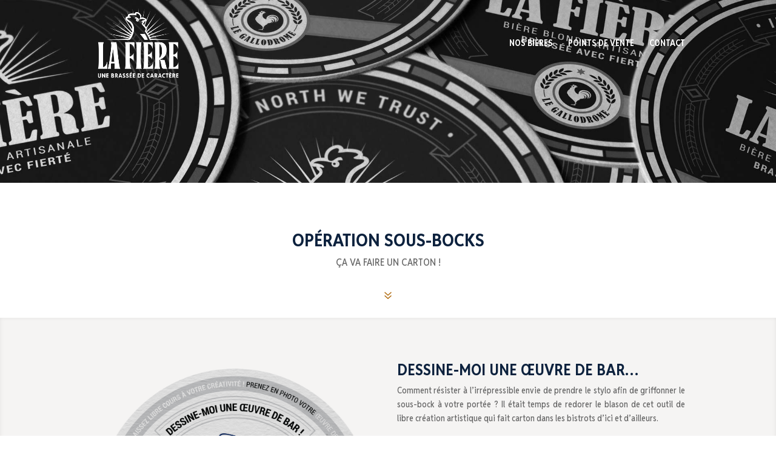

--- FILE ---
content_type: text/html; charset=UTF-8
request_url: https://www.lafiere.fr/biere-artisanale-du-gallodrome-les-oeuvres-de-bar/
body_size: 10317
content:
<!DOCTYPE html>
<html lang="fr-FR">
<head>
<meta charset="UTF-8" />
<meta http-equiv="X-UA-Compatible" content="IE=edge">
<link rel="pingback" href="https://www.lafiere.fr/xmlrpc.php" />
<script type="text/javascript">
document.documentElement.className = 'js';
</script>
<script>var et_site_url='https://www.lafiere.fr';var et_post_id='75';function et_core_page_resource_fallback(a,b){"undefined"===typeof b&&(b=a.sheet.cssRules&&0===a.sheet.cssRules.length);b&&(a.onerror=null,a.onload=null,a.href?a.href=et_site_url+"/?et_core_page_resource="+a.id+et_post_id:a.src&&(a.src=et_site_url+"/?et_core_page_resource="+a.id+et_post_id))}
</script><title>LES ŒUVRES DE BAR | La Fière - Une brassée de caractère</title>
<meta name='robots' content='max-image-preview:large' />
<link rel='dns-prefetch' href='//fonts.googleapis.com' />
<link rel='dns-prefetch' href='//s.w.org' />
<link rel="alternate" type="application/rss+xml" title="La Fière - Une brassée de caractère &raquo; Flux" href="https://www.lafiere.fr/feed/" />
<link rel="alternate" type="application/rss+xml" title="La Fière - Une brassée de caractère &raquo; Flux des commentaires" href="https://www.lafiere.fr/comments/feed/" />
<script type="text/javascript">
window._wpemojiSettings = {"baseUrl":"https:\/\/s.w.org\/images\/core\/emoji\/13.1.0\/72x72\/","ext":".png","svgUrl":"https:\/\/s.w.org\/images\/core\/emoji\/13.1.0\/svg\/","svgExt":".svg","source":{"concatemoji":"https:\/\/www.lafiere.fr\/wp-includes\/js\/wp-emoji-release.min.js?ver=5.8.1"}};
!function(e,a,t){var n,r,o,i=a.createElement("canvas"),p=i.getContext&&i.getContext("2d");function s(e,t){var a=String.fromCharCode;p.clearRect(0,0,i.width,i.height),p.fillText(a.apply(this,e),0,0);e=i.toDataURL();return p.clearRect(0,0,i.width,i.height),p.fillText(a.apply(this,t),0,0),e===i.toDataURL()}function c(e){var t=a.createElement("script");t.src=e,t.defer=t.type="text/javascript",a.getElementsByTagName("head")[0].appendChild(t)}for(o=Array("flag","emoji"),t.supports={everything:!0,everythingExceptFlag:!0},r=0;r<o.length;r++)t.supports[o[r]]=function(e){if(!p||!p.fillText)return!1;switch(p.textBaseline="top",p.font="600 32px Arial",e){case"flag":return s([127987,65039,8205,9895,65039],[127987,65039,8203,9895,65039])?!1:!s([55356,56826,55356,56819],[55356,56826,8203,55356,56819])&&!s([55356,57332,56128,56423,56128,56418,56128,56421,56128,56430,56128,56423,56128,56447],[55356,57332,8203,56128,56423,8203,56128,56418,8203,56128,56421,8203,56128,56430,8203,56128,56423,8203,56128,56447]);case"emoji":return!s([10084,65039,8205,55357,56613],[10084,65039,8203,55357,56613])}return!1}(o[r]),t.supports.everything=t.supports.everything&&t.supports[o[r]],"flag"!==o[r]&&(t.supports.everythingExceptFlag=t.supports.everythingExceptFlag&&t.supports[o[r]]);t.supports.everythingExceptFlag=t.supports.everythingExceptFlag&&!t.supports.flag,t.DOMReady=!1,t.readyCallback=function(){t.DOMReady=!0},t.supports.everything||(n=function(){t.readyCallback()},a.addEventListener?(a.addEventListener("DOMContentLoaded",n,!1),e.addEventListener("load",n,!1)):(e.attachEvent("onload",n),a.attachEvent("onreadystatechange",function(){"complete"===a.readyState&&t.readyCallback()})),(n=t.source||{}).concatemoji?c(n.concatemoji):n.wpemoji&&n.twemoji&&(c(n.twemoji),c(n.wpemoji)))}(window,document,window._wpemojiSettings);
</script>
<meta content="Divi v.4.5.3" name="generator"/><style type="text/css">
img.wp-smiley,
img.emoji {
display: inline !important;
border: none !important;
box-shadow: none !important;
height: 1em !important;
width: 1em !important;
margin: 0 .07em !important;
vertical-align: -0.1em !important;
background: none !important;
padding: 0 !important;
}
</style>
<!-- <link rel='stylesheet' id='wp-block-library-css'  href='https://www.lafiere.fr/wp-includes/css/dist/block-library/style.min.css?ver=5.8.1' type='text/css' media='all' /> -->
<!-- <link rel='stylesheet' id='contact-form-7-css'  href='https://www.lafiere.fr/wp-content/plugins/contact-form-7/includes/css/styles.css?ver=5.4.2' type='text/css' media='all' /> -->
<!-- <link rel='stylesheet' id='divi-style-css'  href='https://www.lafiere.fr/wp-content/themes/Divi/style.css?ver=4.5.3' type='text/css' media='all' /> -->
<link rel="stylesheet" type="text/css" href="//www.lafiere.fr/wp-content/cache/wpfc-minified/794f6p0a/9j6nz.css" media="all"/>
<link rel='stylesheet' id='et-builder-googlefonts-cached-css'  href='https://fonts.googleapis.com/css?family=Reddit+Sans+Condensed%3A200%2C300%2Cregular%2C500%2C600%2C700%2C800%2C900%7CRoboto+Condensed%3A300%2C300italic%2Cregular%2Citalic%2C700%2C700italic&#038;subset=latin%2Clatin-ext%2Cvietnamese%2Ccyrillic%2Ccyrillic-ext%2Cgreek%2Cgreek-ext&#038;display=swap&#038;ver=5.8.1' type='text/css' media='all' />
<!-- <link rel='stylesheet' id='msl-main-css'  href='https://www.lafiere.fr/wp-content/plugins/master-slider/public/assets/css/masterslider.main.css?ver=3.7.9' type='text/css' media='all' /> -->
<!-- <link rel='stylesheet' id='msl-custom-css'  href='https://www.lafiere.fr/wp-content/uploads/master-slider/custom.css?ver=13.9' type='text/css' media='all' /> -->
<!-- <link rel='stylesheet' id='dashicons-css'  href='https://www.lafiere.fr/wp-includes/css/dashicons.min.css?ver=5.8.1' type='text/css' media='all' /> -->
<link rel="stylesheet" type="text/css" href="//www.lafiere.fr/wp-content/cache/wpfc-minified/m92gnuvy/9j6nz.css" media="all"/>
<script type='text/javascript' src='https://www.lafiere.fr/wp-includes/js/jquery/jquery.min.js?ver=3.6.0' id='jquery-core-js'></script>
<script type='text/javascript' src='https://www.lafiere.fr/wp-includes/js/jquery/jquery-migrate.min.js?ver=3.3.2' id='jquery-migrate-js'></script>
<script type='text/javascript' src='https://www.lafiere.fr/wp-content/plugins/itro-popup/scripts/itro-scripts.js?ver=5.8.1' id='itro-scripts-js'></script>
<script type='text/javascript' src='https://www.lafiere.fr/wp-content/themes/Divi/core/admin/js/es6-promise.auto.min.js?ver=5.8.1' id='es6-promise-js'></script>
<script type='text/javascript' id='et-core-api-spam-recaptcha-js-extra'>
/* <![CDATA[ */
var et_core_api_spam_recaptcha = {"site_key":"","page_action":{"action":"biere_artisanale_du_gallodrome_les_oeuvres_de_bar"}};
/* ]]> */
</script>
<script type='text/javascript' src='https://www.lafiere.fr/wp-content/themes/Divi/core/admin/js/recaptcha.js?ver=5.8.1' id='et-core-api-spam-recaptcha-js'></script>
<link rel="https://api.w.org/" href="https://www.lafiere.fr/wp-json/" /><link rel="alternate" type="application/json" href="https://www.lafiere.fr/wp-json/wp/v2/pages/75" /><link rel="EditURI" type="application/rsd+xml" title="RSD" href="https://www.lafiere.fr/xmlrpc.php?rsd" />
<link rel="wlwmanifest" type="application/wlwmanifest+xml" href="https://www.lafiere.fr/wp-includes/wlwmanifest.xml" /> 
<meta name="generator" content="WordPress 5.8.1" />
<link rel="canonical" href="https://www.lafiere.fr/biere-artisanale-du-gallodrome-les-oeuvres-de-bar/" />
<link rel='shortlink' href='https://www.lafiere.fr/?p=75' />
<link rel="alternate" type="application/json+oembed" href="https://www.lafiere.fr/wp-json/oembed/1.0/embed?url=https%3A%2F%2Fwww.lafiere.fr%2Fbiere-artisanale-du-gallodrome-les-oeuvres-de-bar%2F" />
<link rel="alternate" type="text/xml+oembed" href="https://www.lafiere.fr/wp-json/oembed/1.0/embed?url=https%3A%2F%2Fwww.lafiere.fr%2Fbiere-artisanale-du-gallodrome-les-oeuvres-de-bar%2F&#038;format=xml" />
<script>var ms_grabbing_curosr = 'https://www.lafiere.fr/wp-content/plugins/master-slider/public/assets/css/common/grabbing.cur', ms_grab_curosr = 'https://www.lafiere.fr/wp-content/plugins/master-slider/public/assets/css/common/grab.cur';</script>
<meta name="generator" content="MasterSlider 3.7.9 - Responsive Touch Image Slider | avt.li/msf" />
<meta name="viewport" content="width=device-width, initial-scale=1.0, maximum-scale=1.0, user-scalable=0" />			<script type="text/javascript">
var cli_flush_cache = true;
</script>
<style type="text/css" id="custom-background-css">
body.custom-background { background-color: #ffffff; }
</style>
<link rel="icon" href="https://www.lafiere.fr/wp-content/uploads/2025/02/cropped-favicon_lafiere-32x32.jpg" sizes="32x32" />
<link rel="icon" href="https://www.lafiere.fr/wp-content/uploads/2025/02/cropped-favicon_lafiere-192x192.jpg" sizes="192x192" />
<link rel="apple-touch-icon" href="https://www.lafiere.fr/wp-content/uploads/2025/02/cropped-favicon_lafiere-180x180.jpg" />
<meta name="msapplication-TileImage" content="https://www.lafiere.fr/wp-content/uploads/2025/02/cropped-favicon_lafiere-270x270.jpg" />
<!-- <link rel="stylesheet" id="et-core-unified-75-cached-inline-styles" href="https://www.lafiere.fr/wp-content/uploads/et-cache/75/et-core-unified-75-17670027756889.min.css" onerror="et_core_page_resource_fallback(this, true)" onload="et_core_page_resource_fallback(this)" /> -->
<link rel="stylesheet" type="text/css" href="//www.lafiere.fr/wp-content/cache/wpfc-minified/2qan4nsa/67nm0.css" media="all"/><noscript><style id="rocket-lazyload-nojs-css">.rll-youtube-player, [data-lazy-src]{display:none !important;}</style></noscript></head>
<body class="page-template-default page page-id-75 custom-background _masterslider _ms_version_3.7.9 et_button_no_icon et_pb_button_helper_class et_transparent_nav et_fixed_nav et_show_nav et_primary_nav_dropdown_animation_fade et_secondary_nav_dropdown_animation_slide et_header_style_left et_pb_footer_columns4 et_cover_background et_pb_gutter linux et_pb_gutters2 et_pb_pagebuilder_layout et_smooth_scroll et_no_sidebar et_divi_theme et-db et_minified_js et_minified_css">
<div id="page-container">
<header id="main-header" data-height-onload="128">
<div class="container clearfix et_menu_container">
<div class="logo_container">
<span class="logo_helper"></span>
<a href="https://www.lafiere.fr/">
<img src="https://www.lafiere.fr/wp-content/uploads/2025/02/logo_lafiere_header2.png" alt="La Fière - Une brassée de caractère" id="logo" data-height-percentage="100" />
</a>
</div>
<div id="et-top-navigation" data-height="128" data-fixed-height="119">
<nav id="top-menu-nav">
<ul id="top-menu" class="nav"><li id="menu-item-7174" class="menu-item menu-item-type-post_type menu-item-object-page menu-item-7174"><a href="https://www.lafiere.fr/nos-bieres-la-fiere/">Nos bières</a></li>
<li id="menu-item-72" class="menu-item menu-item-type-post_type menu-item-object-page menu-item-72"><a href="https://www.lafiere.fr/biere-artisanale-du-gallodrome-nos-boutiques/">POINTS DE VENTE</a></li>
<li id="menu-item-5407" class="menu-item menu-item-type-post_type menu-item-object-page menu-item-5407"><a href="https://www.lafiere.fr/contact-lafiere/">Contact</a></li>
</ul>						</nav>
<div id="et_mobile_nav_menu">
<div class="mobile_nav closed">
<span class="select_page">Sélectionner une page</span>
<span class="mobile_menu_bar mobile_menu_bar_toggle"></span>
</div>
</div>				</div> <!-- #et-top-navigation -->
</div> <!-- .container -->
<div class="et_search_outer">
<div class="container et_search_form_container">
<form role="search" method="get" class="et-search-form" action="https://www.lafiere.fr/">
<input type="search" class="et-search-field" placeholder="Rechercher &hellip;" value="" name="s" title="Rechercher:" />					</form>
<span class="et_close_search_field"></span>
</div>
</div>
</header> <!-- #main-header -->
<div id="et-main-area">
<div id="main-content">
<article id="post-75" class="post-75 page type-page status-publish hentry category-v1">
<div class="entry-content">
<div id="et-boc" class="et-boc">
<div class="et-l et-l--post">
<div class="et_builder_inner_content et_pb_gutters3">
<div class="et_pb_section et_pb_section_0 et_pb_fullwidth_section et_section_regular" >
<section class="et_pb_module et_pb_fullwidth_header et_pb_fullwidth_header_0 et_hover_enabled et_pb_text_align_center et_pb_bg_layout_light">
<div class="et_pb_fullwidth_header_container center">
<div class="header-content-container center">
<div class="header-content">
<div class="et_pb_header_content_wrapper"> </div>
</div>
</div>
</div>
<div class="et_pb_fullwidth_header_overlay"></div>
<div class="et_pb_fullwidth_header_scroll"></div>
</section>
</div> <!-- .et_pb_section --><div class="et_pb_section et_pb_section_1 et_pb_fullwidth_section et_section_regular" >
<section class="et_pb_module et_pb_fullwidth_header et_pb_fullwidth_header_1 et_hover_enabled et_pb_text_align_center et_pb_bg_layout_light">
<div class="et_pb_fullwidth_header_container center">
<div class="header-content-container center">
<div class="header-content">
<h1 class="et_pb_module_header">OPÉRATION SOUS-BOCKS</h1>
<span class="et_pb_fullwidth_header_subhead">ÇA VA FAIRE UN CARTON !</span>
<div class="et_pb_header_content_wrapper"> </div>
</div>
</div>
</div>
<div class="et_pb_fullwidth_header_overlay"></div>
<div class="et_pb_fullwidth_header_scroll"><a href="#" class="scroll-down-container">
<span class="scroll-down et-pb-icon">&#x37;</span>
</a></div>
</section>
</div> <!-- .et_pb_section --><div class="et_pb_section et_pb_section_2 et_pb_with_background et_pb_inner_shadow et_section_regular" >
<div class="et_pb_row et_pb_row_0">
<div class="et_pb_column et_pb_column_1_2 et_pb_column_0  et_pb_css_mix_blend_mode_passthrough">
<div class="et_pb_module et_pb_image et_pb_image_0 et_animated et-waypoint">
<a href="https://www.lafiere.fr/wp-content/uploads/2016/04/oeuvredebar-lafiere.pdf" target="_blank"><span class="et_pb_image_wrap "><img src="https://www.lafiere.fr/wp-content/uploads/2016/02/SousBock-Dessinemoi.png" alt="" title="" srcset="https://www.lafiere.fr/wp-content/uploads/2016/02/SousBock-Dessinemoi.png 600w, https://www.lafiere.fr/wp-content/uploads/2016/02/SousBock-Dessinemoi-150x150.png 150w, https://www.lafiere.fr/wp-content/uploads/2016/02/SousBock-Dessinemoi-300x300.png 300w" sizes="(max-width: 600px) 100vw, 600px" /></span></a>
</div>
</div> <!-- .et_pb_column --><div class="et_pb_column et_pb_column_1_2 et_pb_column_1  et_pb_css_mix_blend_mode_passthrough et-last-child">
<div class="et_pb_module et_pb_text et_pb_text_0  et_pb_text_align_justified et_pb_bg_layout_light">
<div class="et_pb_text_inner"><div class="page" title="Page 13">
<div class="section">
<div class="layoutArea">
<div class="column">
<h2>DESSINE-MOI UNE ŒUVRE DE BAR&#8230;</h2>
<p>Comment résister à l’irrépressible envie de prendre le stylo afin de griffonner le sous-bock à votre portée ? Il était temps de redorer le blason de cet outil de libre création artistique qui fait carton dans les bistrots d’ici et d’ailleurs.</p>
<p>&#8211; Le sous-bock officiel La Fière t&rsquo;offre un terrain de libre expression. Il suffit de te munir de ta plus belle arme de création massive et de laisser parler ton sens de la créativité.</p>
<p>&#8211; Pas de sous-bock à portée de main ? <a href="https://www.lafiere.fr/wp-content/uploads/2019/10/oeuvredebar-lafiere.jpg">Télécharge le gabarit</a>, imprime-le et crée tranquillement dans ton canapé !</p>
<h2></h2>
<h2>ET PARTAGE-LÀ SUR LES RÉSEAUX SOCIAUX !</h2>
<p>Laisse libre cours à votre créativité, il suffit de prendre en photo ton œuvre de bar et de la partager sur les réseaux avec le hashtag #LAFIERE ! Ou, plus simplement, envoie-là à <a href="mailto:contact@legallodrome.com,coqnroll@gmail.com,coqpit@legallodrome.com">contact@legallodrome.com</a> !<br />
Et peut-être, auras-tu la fierté d&rsquo;entrer dans le classement des plus beaux sous-bocks La Fière !</p>
</div>
</div>
</div>
</div></div>
</div> <!-- .et_pb_text --><div class="et_pb_button_module_wrapper et_pb_button_0_wrapper et_pb_button_alignment_left et_pb_module ">
<a class="et_pb_button et_pb_button_0 et_hover_enabled et_pb_bg_layout_light" href="https://www.lafiere.fr/wp-content/uploads/2019/10/oeuvredebar-lafiere.jpg" target="_blank">TÉLÉCHARGER LE GABARIT DE SOUS-BOCK LA FIÈRE !</a>
</div>
</div> <!-- .et_pb_column -->
</div> <!-- .et_pb_row -->
</div> <!-- .et_pb_section --><div class="et_pb_section et_pb_section_3 et_pb_fullwidth_section et_section_regular" >
<section class="et_pb_module et_pb_fullwidth_header et_pb_fullwidth_header_2 et_hover_enabled et_pb_text_align_center et_pb_bg_layout_light">
<div class="et_pb_fullwidth_header_container center">
<div class="header-content-container center">
<div class="header-content">
<h1 class="et_pb_module_header">VOIR LES ŒUVRES DE BAR</h1>
<span class="et_pb_fullwidth_header_subhead">ILS ONT LAISSÉ LIBRE COURS À LEUR CRÉATIVITÉ !</span>
<div class="et_pb_header_content_wrapper"></div>
</div>
</div>
</div>
<div class="et_pb_fullwidth_header_overlay"></div>
<div class="et_pb_fullwidth_header_scroll"><a href="#" class="scroll-down-container">
<span class="scroll-down et-pb-icon">&#x37;</span>
</a></div>
</section>
</div> <!-- .et_pb_section --><div class="et_pb_section et_pb_section_4 et_pb_with_background et_pb_inner_shadow et_section_regular" >
<div class="et_pb_row et_pb_row_1">
<div class="et_pb_column et_pb_column_4_4 et_pb_column_2  et_pb_css_mix_blend_mode_passthrough et-last-child">
<div class="et_pb_module et_pb_gallery et_pb_gallery_0  et_pb_bg_layout_light et_pb_gallery_grid">
<div class="et_pb_gallery_items et_post_gallery clearfix" data-per_page="48"><div class="et_pb_gallery_item et_pb_grid_item et_pb_bg_layout_light et_pb_gallery_item_0_0">
<div class='et_pb_gallery_image landscape'>
<a href="https://www.lafiere.fr/wp-content/uploads/2016/02/tibal.jpg" title="Par Tibal - Saxophoniste">
<img src="https://www.lafiere.fr/wp-content/uploads/2016/02/tibal-400x284.jpg" srcset="https://www.lafiere.fr/wp-content/uploads/2016/02/tibal.jpg 479w, https://www.lafiere.fr/wp-content/uploads/2016/02/tibal-400x284.jpg 480w" sizes="(max-width:479px) 479px, 100vw" />
<span class="et_overlay"></span>
</a>
</div><h3 class="et_pb_gallery_title">Par Tibal &#8211; Saxophoniste</h3></div><div class="et_pb_gallery_item et_pb_grid_item et_pb_bg_layout_light et_pb_gallery_item_0_1">
<div class='et_pb_gallery_image landscape'>
<a href="https://www.lafiere.fr/wp-content/uploads/2016/02/IMG_7759-e1461693837898.jpeg" title="Par Ganou - Schtroumpfette">
<img src="https://www.lafiere.fr/wp-content/uploads/2016/02/IMG_7759-e1461693837898-400x284.jpeg" srcset="https://www.lafiere.fr/wp-content/uploads/2016/02/IMG_7759-e1461693837898.jpeg 479w, https://www.lafiere.fr/wp-content/uploads/2016/02/IMG_7759-e1461693837898-400x284.jpeg 480w" sizes="(max-width:479px) 479px, 100vw" />
<span class="et_overlay"></span>
</a>
</div><h3 class="et_pb_gallery_title">Par Ganou &#8211; Schtroumpfette</h3></div><div class="et_pb_gallery_item et_pb_grid_item et_pb_bg_layout_light et_pb_gallery_item_0_2">
<div class='et_pb_gallery_image landscape'>
<a href="https://www.lafiere.fr/wp-content/uploads/2016/02/IMG_20170518_145833.jpg" title="Par Enileda_Adeline - L&#039;œufière">
<img src="https://www.lafiere.fr/wp-content/uploads/2016/02/IMG_20170518_145833-400x284.jpg" srcset="https://www.lafiere.fr/wp-content/uploads/2016/02/IMG_20170518_145833.jpg 479w, https://www.lafiere.fr/wp-content/uploads/2016/02/IMG_20170518_145833-400x284.jpg 480w" sizes="(max-width:479px) 479px, 100vw" />
<span class="et_overlay"></span>
</a>
</div><h3 class="et_pb_gallery_title">Par Enileda_Adeline &#8211; L&rsquo;œufière</h3></div><div class="et_pb_gallery_item et_pb_grid_item et_pb_bg_layout_light et_pb_gallery_item_0_3">
<div class='et_pb_gallery_image landscape'>
<a href="https://www.lafiere.fr/wp-content/uploads/2016/02/chtive-mc-queen.jpg" title="par chtive-mc-queen">
<img src="https://www.lafiere.fr/wp-content/uploads/2016/02/chtive-mc-queen-400x284.jpg" srcset="https://www.lafiere.fr/wp-content/uploads/2016/02/chtive-mc-queen.jpg 479w, https://www.lafiere.fr/wp-content/uploads/2016/02/chtive-mc-queen-400x284.jpg 480w" sizes="(max-width:479px) 479px, 100vw" />
<span class="et_overlay"></span>
</a>
</div><h3 class="et_pb_gallery_title">par chtive-mc-queen</h3></div><div class="et_pb_gallery_item et_pb_grid_item et_pb_bg_layout_light et_pb_gallery_item_0_4">
<div class='et_pb_gallery_image landscape'>
<a href="https://www.lafiere.fr/wp-content/uploads/2016/02/IMG_20170518_145644.jpg" title="Par Jigé Art Color - Graphiste">
<img src="https://www.lafiere.fr/wp-content/uploads/2016/02/IMG_20170518_145644-400x284.jpg" srcset="https://www.lafiere.fr/wp-content/uploads/2016/02/IMG_20170518_145644.jpg 479w, https://www.lafiere.fr/wp-content/uploads/2016/02/IMG_20170518_145644-400x284.jpg 480w" sizes="(max-width:479px) 479px, 100vw" />
<span class="et_overlay"></span>
</a>
</div><h3 class="et_pb_gallery_title">Par Jigé Art Color &#8211; Graphiste</h3></div><div class="et_pb_gallery_item et_pb_grid_item et_pb_bg_layout_light et_pb_gallery_item_0_5">
<div class='et_pb_gallery_image landscape'>
<a href="https://www.lafiere.fr/wp-content/uploads/2016/02/IMG_20170518_145631.jpg" title="Par JCScult - Opticien">
<img src="https://www.lafiere.fr/wp-content/uploads/2016/02/IMG_20170518_145631-400x284.jpg" srcset="https://www.lafiere.fr/wp-content/uploads/2016/02/IMG_20170518_145631.jpg 479w, https://www.lafiere.fr/wp-content/uploads/2016/02/IMG_20170518_145631-400x284.jpg 480w" sizes="(max-width:479px) 479px, 100vw" />
<span class="et_overlay"></span>
</a>
</div><h3 class="et_pb_gallery_title">Par JCScult &#8211; Opticien</h3></div><div class="et_pb_gallery_item et_pb_grid_item et_pb_bg_layout_light et_pb_gallery_item_0_6">
<div class='et_pb_gallery_image landscape'>
<a href="https://www.lafiere.fr/wp-content/uploads/2016/02/IMG_20170518_150003.jpg" title="Par Paula - Fière par procuration">
<img src="https://www.lafiere.fr/wp-content/uploads/2016/02/IMG_20170518_150003-400x284.jpg" srcset="https://www.lafiere.fr/wp-content/uploads/2016/02/IMG_20170518_150003.jpg 479w, https://www.lafiere.fr/wp-content/uploads/2016/02/IMG_20170518_150003-400x284.jpg 480w" sizes="(max-width:479px) 479px, 100vw" />
<span class="et_overlay"></span>
</a>
</div><h3 class="et_pb_gallery_title">Par Paula &#8211; Fière par procuration</h3></div><div class="et_pb_gallery_item et_pb_grid_item et_pb_bg_layout_light et_pb_gallery_item_0_7">
<div class='et_pb_gallery_image landscape'>
<a href="https://www.lafiere.fr/wp-content/uploads/2016/02/IMG_20170518_145820.jpg" title="Par Hemingway - L&#039;explorateur">
<img src="https://www.lafiere.fr/wp-content/uploads/2016/02/IMG_20170518_145820-400x284.jpg" srcset="https://www.lafiere.fr/wp-content/uploads/2016/02/IMG_20170518_145820.jpg 479w, https://www.lafiere.fr/wp-content/uploads/2016/02/IMG_20170518_145820-400x284.jpg 480w" sizes="(max-width:479px) 479px, 100vw" />
<span class="et_overlay"></span>
</a>
</div><h3 class="et_pb_gallery_title">Par Hemingway &#8211; L&rsquo;explorateur</h3></div><div class="et_pb_gallery_item et_pb_grid_item et_pb_bg_layout_light et_pb_gallery_item_0_8">
<div class='et_pb_gallery_image landscape'>
<a href="https://www.lafiere.fr/wp-content/uploads/2016/02/IMG_5154-e1461831555850.jpg" title="Par Franck - Barman">
<img src="https://www.lafiere.fr/wp-content/uploads/2016/02/IMG_5154-e1461831555850-400x284.jpg" srcset="https://www.lafiere.fr/wp-content/uploads/2016/02/IMG_5154-e1461831555850.jpg 479w, https://www.lafiere.fr/wp-content/uploads/2016/02/IMG_5154-e1461831555850-400x284.jpg 480w" sizes="(max-width:479px) 479px, 100vw" />
<span class="et_overlay"></span>
</a>
</div><h3 class="et_pb_gallery_title">Par Franck &#8211; Barman</h3></div><div class="et_pb_gallery_item et_pb_grid_item et_pb_bg_layout_light et_pb_gallery_item_0_9">
<div class='et_pb_gallery_image landscape'>
<a href="https://www.lafiere.fr/wp-content/uploads/2016/02/20160427_183834.jpg" title="Par Louis - GrandLille TV">
<img src="https://www.lafiere.fr/wp-content/uploads/2016/02/20160427_183834-400x284.jpg" srcset="https://www.lafiere.fr/wp-content/uploads/2016/02/20160427_183834.jpg 479w, https://www.lafiere.fr/wp-content/uploads/2016/02/20160427_183834-400x284.jpg 480w" sizes="(max-width:479px) 479px, 100vw" />
<span class="et_overlay"></span>
</a>
</div><h3 class="et_pb_gallery_title">Par Louis &#8211; GrandLille TV</h3></div><div class="et_pb_gallery_item et_pb_grid_item et_pb_bg_layout_light et_pb_gallery_item_0_10">
<div class='et_pb_gallery_image landscape'>
<a href="https://www.lafiere.fr/wp-content/uploads/2016/02/jenaibu.jpg" title="Par enileda_adeline - Déraisonnable">
<img src="https://www.lafiere.fr/wp-content/uploads/2016/02/jenaibu-400x284.jpg" srcset="https://www.lafiere.fr/wp-content/uploads/2016/02/jenaibu.jpg 479w, https://www.lafiere.fr/wp-content/uploads/2016/02/jenaibu-400x284.jpg 480w" sizes="(max-width:479px) 479px, 100vw" />
<span class="et_overlay"></span>
</a>
</div><h3 class="et_pb_gallery_title">Par enileda_adeline &#8211; Déraisonnable</h3></div><div class="et_pb_gallery_item et_pb_grid_item et_pb_bg_layout_light et_pb_gallery_item_0_11">
<div class='et_pb_gallery_image landscape'>
<a href="https://www.lafiere.fr/wp-content/uploads/2016/02/IMG_20170707_135327.jpg" title="Par Mich - Canartifière">
<img src="https://www.lafiere.fr/wp-content/uploads/2016/02/IMG_20170707_135327-400x284.jpg" srcset="https://www.lafiere.fr/wp-content/uploads/2016/02/IMG_20170707_135327.jpg 479w, https://www.lafiere.fr/wp-content/uploads/2016/02/IMG_20170707_135327-400x284.jpg 480w" sizes="(max-width:479px) 479px, 100vw" />
<span class="et_overlay"></span>
</a>
</div><h3 class="et_pb_gallery_title">Par Mich &#8211; Canartifière</h3></div><div class="et_pb_gallery_item et_pb_grid_item et_pb_bg_layout_light et_pb_gallery_item_0_12">
<div class='et_pb_gallery_image landscape'>
<a href="https://www.lafiere.fr/wp-content/uploads/2016/02/IMG_5158-e1461831608999.jpg" title="Par marine - Scénariste">
<img src="https://www.lafiere.fr/wp-content/uploads/2016/02/IMG_5158-e1461831608999-400x284.jpg" srcset="https://www.lafiere.fr/wp-content/uploads/2016/02/IMG_5158-e1461831608999.jpg 479w, https://www.lafiere.fr/wp-content/uploads/2016/02/IMG_5158-e1461831608999-400x284.jpg 480w" sizes="(max-width:479px) 479px, 100vw" />
<span class="et_overlay"></span>
</a>
</div><h3 class="et_pb_gallery_title">Par marine &#8211; Scénariste</h3></div><div class="et_pb_gallery_item et_pb_grid_item et_pb_bg_layout_light et_pb_gallery_item_0_13">
<div class='et_pb_gallery_image landscape'>
<a href="https://www.lafiere.fr/wp-content/uploads/2016/02/IMG_5151-e1461831501431.jpg" title="Par Michou - Styliste">
<img src="https://www.lafiere.fr/wp-content/uploads/2016/02/IMG_5151-e1461831501431-400x284.jpg" srcset="https://www.lafiere.fr/wp-content/uploads/2016/02/IMG_5151-e1461831501431.jpg 479w, https://www.lafiere.fr/wp-content/uploads/2016/02/IMG_5151-e1461831501431-400x284.jpg 480w" sizes="(max-width:479px) 479px, 100vw" />
<span class="et_overlay"></span>
</a>
</div><h3 class="et_pb_gallery_title">Par Michou &#8211; Styliste</h3></div><div class="et_pb_gallery_item et_pb_grid_item et_pb_bg_layout_light et_pb_gallery_item_0_14">
<div class='et_pb_gallery_image landscape'>
<a href="https://www.lafiere.fr/wp-content/uploads/2016/02/IMG_5156-e1461831582291.jpg" title="Par Wilfried - Cuisinier">
<img src="https://www.lafiere.fr/wp-content/uploads/2016/02/IMG_5156-e1461831582291-400x284.jpg" srcset="https://www.lafiere.fr/wp-content/uploads/2016/02/IMG_5156-e1461831582291.jpg 479w, https://www.lafiere.fr/wp-content/uploads/2016/02/IMG_5156-e1461831582291-400x284.jpg 480w" sizes="(max-width:479px) 479px, 100vw" />
<span class="et_overlay"></span>
</a>
</div><h3 class="et_pb_gallery_title">Par Wilfried &#8211; Cuisinier</h3></div><div class="et_pb_gallery_item et_pb_grid_item et_pb_bg_layout_light et_pb_gallery_item_0_15">
<div class='et_pb_gallery_image landscape'>
<a href="https://www.lafiere.fr/wp-content/uploads/2016/02/IMG_5159-e1461831627529.jpg" title="Par Ganou - Mousaillon">
<img src="https://www.lafiere.fr/wp-content/uploads/2016/02/IMG_5159-e1461831627529-400x284.jpg" srcset="https://www.lafiere.fr/wp-content/uploads/2016/02/IMG_5159-e1461831627529.jpg 479w, https://www.lafiere.fr/wp-content/uploads/2016/02/IMG_5159-e1461831627529-400x284.jpg 480w" sizes="(max-width:479px) 479px, 100vw" />
<span class="et_overlay"></span>
</a>
</div><h3 class="et_pb_gallery_title">Par Ganou &#8211; Mousaillon</h3></div><div class="et_pb_gallery_item et_pb_grid_item et_pb_bg_layout_light et_pb_gallery_item_0_16">
<div class='et_pb_gallery_image landscape'>
<a href="https://www.lafiere.fr/wp-content/uploads/2016/02/21390581_10213701498549110_1146330144_o-e1504623982490.jpg" title="Par Thomas - Par monts et par vaux">
<img src="https://www.lafiere.fr/wp-content/uploads/2016/02/21390581_10213701498549110_1146330144_o-e1504623982490-400x284.jpg" srcset="https://www.lafiere.fr/wp-content/uploads/2016/02/21390581_10213701498549110_1146330144_o-e1504623982490.jpg 479w, https://www.lafiere.fr/wp-content/uploads/2016/02/21390581_10213701498549110_1146330144_o-e1504623982490-400x284.jpg 480w" sizes="(max-width:479px) 479px, 100vw" />
<span class="et_overlay"></span>
</a>
</div><h3 class="et_pb_gallery_title">Par Thomas &#8211; Par monts et par vaux</h3></div><div class="et_pb_gallery_item et_pb_grid_item et_pb_bg_layout_light et_pb_gallery_item_0_17">
<div class='et_pb_gallery_image landscape'>
<a href="https://www.lafiere.fr/wp-content/uploads/2016/02/IMG_20160604_195527.jpg" title="Par CBS - Disquaire">
<img src="https://www.lafiere.fr/wp-content/uploads/2016/02/IMG_20160604_195527-400x284.jpg" srcset="https://www.lafiere.fr/wp-content/uploads/2016/02/IMG_20160604_195527.jpg 479w, https://www.lafiere.fr/wp-content/uploads/2016/02/IMG_20160604_195527-400x284.jpg 480w" sizes="(max-width:479px) 479px, 100vw" />
<span class="et_overlay"></span>
</a>
</div><h3 class="et_pb_gallery_title">Par CBS &#8211; Disquaire</h3></div><div class="et_pb_gallery_item et_pb_grid_item et_pb_bg_layout_light et_pb_gallery_item_0_18">
<div class='et_pb_gallery_image landscape'>
<a href="https://www.lafiere.fr/wp-content/uploads/2016/02/21389452_10213701497909094_1488174375_o.jpg" title="Par Louis - La Bière Universelle">
<img src="https://www.lafiere.fr/wp-content/uploads/2016/02/21389452_10213701497909094_1488174375_o-400x284.jpg" srcset="https://www.lafiere.fr/wp-content/uploads/2016/02/21389452_10213701497909094_1488174375_o.jpg 479w, https://www.lafiere.fr/wp-content/uploads/2016/02/21389452_10213701497909094_1488174375_o-400x284.jpg 480w" sizes="(max-width:479px) 479px, 100vw" />
<span class="et_overlay"></span>
</a>
</div><h3 class="et_pb_gallery_title">Par Louis &#8211; La Bière Universelle</h3></div><div class="et_pb_gallery_item et_pb_grid_item et_pb_bg_layout_light et_pb_gallery_item_0_19">
<div class='et_pb_gallery_image landscape'>
<a href="https://www.lafiere.fr/wp-content/uploads/2016/02/IMG_20170707_135529.jpg" title="Par Bertrand - Craft Beer">
<img src="https://www.lafiere.fr/wp-content/uploads/2016/02/IMG_20170707_135529-400x284.jpg" srcset="https://www.lafiere.fr/wp-content/uploads/2016/02/IMG_20170707_135529.jpg 479w, https://www.lafiere.fr/wp-content/uploads/2016/02/IMG_20170707_135529-400x284.jpg 480w" sizes="(max-width:479px) 479px, 100vw" />
<span class="et_overlay"></span>
</a>
</div><h3 class="et_pb_gallery_title">Par Bertrand &#8211; Craft Beer</h3></div><div class="et_pb_gallery_item et_pb_grid_item et_pb_bg_layout_light et_pb_gallery_item_0_20">
<div class='et_pb_gallery_image landscape'>
<a href="https://www.lafiere.fr/wp-content/uploads/2016/02/IMG_20170518_145950.jpg" title="Par SweetLille - Blogueuse">
<img src="https://www.lafiere.fr/wp-content/uploads/2016/02/IMG_20170518_145950-400x284.jpg" srcset="https://www.lafiere.fr/wp-content/uploads/2016/02/IMG_20170518_145950.jpg 479w, https://www.lafiere.fr/wp-content/uploads/2016/02/IMG_20170518_145950-400x284.jpg 480w" sizes="(max-width:479px) 479px, 100vw" />
<span class="et_overlay"></span>
</a>
</div><h3 class="et_pb_gallery_title">Par SweetLille &#8211; Blogueuse</h3></div><div class="et_pb_gallery_item et_pb_grid_item et_pb_bg_layout_light et_pb_gallery_item_0_21">
<div class='et_pb_gallery_image landscape'>
<a href="https://www.lafiere.fr/wp-content/uploads/2016/02/IMG_5153-e1461831534281.jpg" title="Par Bouli - Bassiste">
<img src="https://www.lafiere.fr/wp-content/uploads/2016/02/IMG_5153-e1461831534281-400x284.jpg" srcset="https://www.lafiere.fr/wp-content/uploads/2016/02/IMG_5153-e1461831534281.jpg 479w, https://www.lafiere.fr/wp-content/uploads/2016/02/IMG_5153-e1461831534281-400x284.jpg 480w" sizes="(max-width:479px) 479px, 100vw" />
<span class="et_overlay"></span>
</a>
</div><h3 class="et_pb_gallery_title">Par Bouli &#8211; Bassiste</h3></div><div class="et_pb_gallery_item et_pb_grid_item et_pb_bg_layout_light et_pb_gallery_item_0_22">
<div class='et_pb_gallery_image landscape'>
<a href="https://www.lafiere.fr/wp-content/uploads/2016/02/21392726_10213701498869118_1512124379_o-e1504624028772.jpg" title="Par Antoine - Ver et épée">
<img src="https://www.lafiere.fr/wp-content/uploads/2016/02/21392726_10213701498869118_1512124379_o-e1504624028772-400x284.jpg" srcset="https://www.lafiere.fr/wp-content/uploads/2016/02/21392726_10213701498869118_1512124379_o-e1504624028772.jpg 479w, https://www.lafiere.fr/wp-content/uploads/2016/02/21392726_10213701498869118_1512124379_o-e1504624028772-400x284.jpg 480w" sizes="(max-width:479px) 479px, 100vw" />
<span class="et_overlay"></span>
</a>
</div><h3 class="et_pb_gallery_title">Par Antoine &#8211; Ver et épée</h3></div><div class="et_pb_gallery_item et_pb_grid_item et_pb_bg_layout_light et_pb_gallery_item_0_23">
<div class='et_pb_gallery_image landscape'>
<a href="https://www.lafiere.fr/wp-content/uploads/2016/02/IMG_5138-e1461831413849.jpg" title="La Fière">
<img src="https://www.lafiere.fr/wp-content/uploads/2016/02/IMG_5138-e1461831413849-400x284.jpg" srcset="https://www.lafiere.fr/wp-content/uploads/2016/02/IMG_5138-e1461831413849.jpg 479w, https://www.lafiere.fr/wp-content/uploads/2016/02/IMG_5138-e1461831413849-400x284.jpg 480w" sizes="(max-width:479px) 479px, 100vw" />
<span class="et_overlay"></span>
</a>
</div><h3 class="et_pb_gallery_title">La Fière</h3></div><div class="et_pb_gallery_item et_pb_grid_item et_pb_bg_layout_light et_pb_gallery_item_0_24">
<div class='et_pb_gallery_image landscape'>
<a href="https://www.lafiere.fr/wp-content/uploads/2016/02/IMG_20170707_135421.jpg" title="Par Laure - Enfants de l&#039;Anarchie">
<img src="https://www.lafiere.fr/wp-content/uploads/2016/02/IMG_20170707_135421-400x284.jpg" srcset="https://www.lafiere.fr/wp-content/uploads/2016/02/IMG_20170707_135421.jpg 479w, https://www.lafiere.fr/wp-content/uploads/2016/02/IMG_20170707_135421-400x284.jpg 480w" sizes="(max-width:479px) 479px, 100vw" />
<span class="et_overlay"></span>
</a>
</div><h3 class="et_pb_gallery_title">Par Laure &#8211; Enfants de l&rsquo;Anarchie</h3></div><div class="et_pb_gallery_item et_pb_grid_item et_pb_bg_layout_light et_pb_gallery_item_0_25">
<div class='et_pb_gallery_image landscape'>
<a href="https://www.lafiere.fr/wp-content/uploads/2016/02/IMG_20170518_145607.jpg" title="Par Tomtom - Graphiste">
<img src="https://www.lafiere.fr/wp-content/uploads/2016/02/IMG_20170518_145607-400x284.jpg" srcset="https://www.lafiere.fr/wp-content/uploads/2016/02/IMG_20170518_145607.jpg 479w, https://www.lafiere.fr/wp-content/uploads/2016/02/IMG_20170518_145607-400x284.jpg 480w" sizes="(max-width:479px) 479px, 100vw" />
<span class="et_overlay"></span>
</a>
</div><h3 class="et_pb_gallery_title">Par Tomtom &#8211; Graphiste</h3></div><div class="et_pb_gallery_item et_pb_grid_item et_pb_bg_layout_light et_pb_gallery_item_0_26">
<div class='et_pb_gallery_image landscape'>
<a href="https://www.lafiere.fr/wp-content/uploads/2016/02/Sans-titre-1-1.jpg" title="par Eve &amp; Gabriel - Coqleux">
<img src="https://www.lafiere.fr/wp-content/uploads/2016/02/Sans-titre-1-1-400x284.jpg" srcset="https://www.lafiere.fr/wp-content/uploads/2016/02/Sans-titre-1-1.jpg 479w, https://www.lafiere.fr/wp-content/uploads/2016/02/Sans-titre-1-1-400x284.jpg 480w" sizes="(max-width:479px) 479px, 100vw" />
<span class="et_overlay"></span>
</a>
</div><h3 class="et_pb_gallery_title">par Eve &#038; Gabriel &#8211; Coqleux</h3></div><div class="et_pb_gallery_item et_pb_grid_item et_pb_bg_layout_light et_pb_gallery_item_0_27">
<div class='et_pb_gallery_image landscape'>
<a href="https://www.lafiere.fr/wp-content/uploads/2016/02/solene2.jpg" title="Par Solène - Future illustratrice">
<img src="https://www.lafiere.fr/wp-content/uploads/2016/02/solene2-400x284.jpg" srcset="https://www.lafiere.fr/wp-content/uploads/2016/02/solene2.jpg 479w, https://www.lafiere.fr/wp-content/uploads/2016/02/solene2-400x284.jpg 480w" sizes="(max-width:479px) 479px, 100vw" />
<span class="et_overlay"></span>
</a>
</div><h3 class="et_pb_gallery_title">Par Solène &#8211; Future illustratrice</h3></div><div class="et_pb_gallery_item et_pb_grid_item et_pb_bg_layout_light et_pb_gallery_item_0_28">
<div class='et_pb_gallery_image landscape'>
<a href="https://www.lafiere.fr/wp-content/uploads/2016/02/IMG_20170707_135407.jpg" title="Par l&#039;ananas - Corne d&#039;abondance">
<img src="https://www.lafiere.fr/wp-content/uploads/2016/02/IMG_20170707_135407-400x284.jpg" srcset="https://www.lafiere.fr/wp-content/uploads/2016/02/IMG_20170707_135407.jpg 479w, https://www.lafiere.fr/wp-content/uploads/2016/02/IMG_20170707_135407-400x284.jpg 480w" sizes="(max-width:479px) 479px, 100vw" />
<span class="et_overlay"></span>
</a>
</div><h3 class="et_pb_gallery_title">Par l&rsquo;ananas &#8211; Corne d&rsquo;abondance</h3></div><div class="et_pb_gallery_item et_pb_grid_item et_pb_bg_layout_light et_pb_gallery_item_0_29">
<div class='et_pb_gallery_image landscape'>
<a href="https://www.lafiere.fr/wp-content/uploads/2016/02/IMG_20170518_145706.jpg" title="Par Damien &amp; Marie - Les poètes">
<img src="https://www.lafiere.fr/wp-content/uploads/2016/02/IMG_20170518_145706-400x284.jpg" srcset="https://www.lafiere.fr/wp-content/uploads/2016/02/IMG_20170518_145706.jpg 479w, https://www.lafiere.fr/wp-content/uploads/2016/02/IMG_20170518_145706-400x284.jpg 480w" sizes="(max-width:479px) 479px, 100vw" />
<span class="et_overlay"></span>
</a>
</div><h3 class="et_pb_gallery_title">Par Damien &#038; Marie &#8211; Les poètes</h3></div><div class="et_pb_gallery_item et_pb_grid_item et_pb_bg_layout_light et_pb_gallery_item_0_30">
<div class='et_pb_gallery_image landscape'>
<a href="https://www.lafiere.fr/wp-content/uploads/2016/02/IMG_5155-e1461831565440.jpg" title="La Fière">
<img src="https://www.lafiere.fr/wp-content/uploads/2016/02/IMG_5155-e1461831565440-400x284.jpg" srcset="https://www.lafiere.fr/wp-content/uploads/2016/02/IMG_5155-e1461831565440.jpg 479w, https://www.lafiere.fr/wp-content/uploads/2016/02/IMG_5155-e1461831565440-400x284.jpg 480w" sizes="(max-width:479px) 479px, 100vw" />
<span class="et_overlay"></span>
</a>
</div><h3 class="et_pb_gallery_title">La Fière</h3></div><div class="et_pb_gallery_item et_pb_grid_item et_pb_bg_layout_light et_pb_gallery_item_0_31">
<div class='et_pb_gallery_image landscape'>
<a href="https://www.lafiere.fr/wp-content/uploads/2016/02/IMG_20170518_145720.jpg" title="Par Bertrand - L&#039;effet Fière">
<img src="https://www.lafiere.fr/wp-content/uploads/2016/02/IMG_20170518_145720-400x284.jpg" srcset="https://www.lafiere.fr/wp-content/uploads/2016/02/IMG_20170518_145720.jpg 479w, https://www.lafiere.fr/wp-content/uploads/2016/02/IMG_20170518_145720-400x284.jpg 480w" sizes="(max-width:479px) 479px, 100vw" />
<span class="et_overlay"></span>
</a>
</div><h3 class="et_pb_gallery_title">Par Bertrand &#8211; L&rsquo;effet Fière</h3></div><div class="et_pb_gallery_item et_pb_grid_item et_pb_bg_layout_light et_pb_gallery_item_0_32">
<div class='et_pb_gallery_image landscape'>
<a href="https://www.lafiere.fr/wp-content/uploads/2016/02/cat1.jpg" title="Par Cat - Bulliste">
<img src="https://www.lafiere.fr/wp-content/uploads/2016/02/cat1-400x284.jpg" srcset="https://www.lafiere.fr/wp-content/uploads/2016/02/cat1.jpg 479w, https://www.lafiere.fr/wp-content/uploads/2016/02/cat1-400x284.jpg 480w" sizes="(max-width:479px) 479px, 100vw" />
<span class="et_overlay"></span>
</a>
</div><h3 class="et_pb_gallery_title">Par Cat &#8211; Bulliste</h3></div><div class="et_pb_gallery_item et_pb_grid_item et_pb_bg_layout_light et_pb_gallery_item_0_33">
<div class='et_pb_gallery_image landscape'>
<a href="https://www.lafiere.fr/wp-content/uploads/2016/02/IMG_5157-e1461831595907.jpg" title="Par Claude - Sportif">
<img src="https://www.lafiere.fr/wp-content/uploads/2016/02/IMG_5157-e1461831595907-400x284.jpg" srcset="https://www.lafiere.fr/wp-content/uploads/2016/02/IMG_5157-e1461831595907.jpg 479w, https://www.lafiere.fr/wp-content/uploads/2016/02/IMG_5157-e1461831595907-400x284.jpg 480w" sizes="(max-width:479px) 479px, 100vw" />
<span class="et_overlay"></span>
</a>
</div><h3 class="et_pb_gallery_title">Par Claude &#8211; Sportif</h3></div><div class="et_pb_gallery_item et_pb_grid_item et_pb_bg_layout_light et_pb_gallery_item_0_34">
<div class='et_pb_gallery_image landscape'>
<a href="https://www.lafiere.fr/wp-content/uploads/2016/02/IMG_20170707_140300.jpg" title="Par le poète inconnu - Explosif">
<img src="https://www.lafiere.fr/wp-content/uploads/2016/02/IMG_20170707_140300-400x284.jpg" srcset="https://www.lafiere.fr/wp-content/uploads/2016/02/IMG_20170707_140300.jpg 479w, https://www.lafiere.fr/wp-content/uploads/2016/02/IMG_20170707_140300-400x284.jpg 480w" sizes="(max-width:479px) 479px, 100vw" />
<span class="et_overlay"></span>
</a>
</div><h3 class="et_pb_gallery_title">Par le poète inconnu &#8211; Explosif</h3></div><div class="et_pb_gallery_item et_pb_grid_item et_pb_bg_layout_light et_pb_gallery_item_0_35">
<div class='et_pb_gallery_image landscape'>
<a href="https://www.lafiere.fr/wp-content/uploads/2016/02/21392655_10213701503549235_1139201277_o-e1504623991676.jpg" title="Par Bertrand - Chope ta Fière">
<img src="https://www.lafiere.fr/wp-content/uploads/2016/02/21392655_10213701503549235_1139201277_o-e1504623991676-400x284.jpg" srcset="https://www.lafiere.fr/wp-content/uploads/2016/02/21392655_10213701503549235_1139201277_o-e1504623991676.jpg 479w, https://www.lafiere.fr/wp-content/uploads/2016/02/21392655_10213701503549235_1139201277_o-e1504623991676-400x284.jpg 480w" sizes="(max-width:479px) 479px, 100vw" />
<span class="et_overlay"></span>
</a>
</div><h3 class="et_pb_gallery_title">Par Bertrand &#8211; Chope ta Fière</h3></div><div class="et_pb_gallery_item et_pb_grid_item et_pb_bg_layout_light et_pb_gallery_item_0_36">
<div class='et_pb_gallery_image landscape'>
<a href="https://www.lafiere.fr/wp-content/uploads/2016/02/IMG_5152-e1461831514934.jpg" title="Par Antoine - Brasseur">
<img src="https://www.lafiere.fr/wp-content/uploads/2016/02/IMG_5152-e1461831514934-400x284.jpg" srcset="https://www.lafiere.fr/wp-content/uploads/2016/02/IMG_5152-e1461831514934.jpg 479w, https://www.lafiere.fr/wp-content/uploads/2016/02/IMG_5152-e1461831514934-400x284.jpg 480w" sizes="(max-width:479px) 479px, 100vw" />
<span class="et_overlay"></span>
</a>
</div><h3 class="et_pb_gallery_title">Par Antoine &#8211; Brasseur</h3></div><div class="et_pb_gallery_item et_pb_grid_item et_pb_bg_layout_light et_pb_gallery_item_0_37">
<div class='et_pb_gallery_image landscape'>
<a href="https://www.lafiere.fr/wp-content/uploads/2016/02/IMG_9905.jpeg" title="Par Ganou - Schtroumpfette">
<img src="https://www.lafiere.fr/wp-content/uploads/2016/02/IMG_9905-400x284.jpeg" srcset="https://www.lafiere.fr/wp-content/uploads/2016/02/IMG_9905.jpeg 479w, https://www.lafiere.fr/wp-content/uploads/2016/02/IMG_9905-400x284.jpeg 480w" sizes="(max-width:479px) 479px, 100vw" />
<span class="et_overlay"></span>
</a>
</div><h3 class="et_pb_gallery_title">Par Ganou &#8211; Schtroumpfette</h3></div><div class="et_pb_gallery_item et_pb_grid_item et_pb_bg_layout_light et_pb_gallery_item_0_38">
<div class='et_pb_gallery_image landscape'>
<a href="https://www.lafiere.fr/wp-content/uploads/2016/02/IMG_5140-e1461831471254.jpg" title="Par Cat">
<img src="https://www.lafiere.fr/wp-content/uploads/2016/02/IMG_5140-e1461831471254-400x284.jpg" srcset="https://www.lafiere.fr/wp-content/uploads/2016/02/IMG_5140-e1461831471254.jpg 479w, https://www.lafiere.fr/wp-content/uploads/2016/02/IMG_5140-e1461831471254-400x284.jpg 480w" sizes="(max-width:479px) 479px, 100vw" />
<span class="et_overlay"></span>
</a>
</div><h3 class="et_pb_gallery_title">Par Cat</h3></div><div class="et_pb_gallery_item et_pb_grid_item et_pb_bg_layout_light et_pb_gallery_item_0_39">
<div class='et_pb_gallery_image landscape'>
<a href="https://www.lafiere.fr/wp-content/uploads/2016/02/IMG_5161-e1461831662894.jpg" title="Par lillelanuit.com">
<img src="https://www.lafiere.fr/wp-content/uploads/2016/02/IMG_5161-e1461831662894-400x284.jpg" srcset="https://www.lafiere.fr/wp-content/uploads/2016/02/IMG_5161-e1461831662894.jpg 479w, https://www.lafiere.fr/wp-content/uploads/2016/02/IMG_5161-e1461831662894-400x284.jpg 480w" sizes="(max-width:479px) 479px, 100vw" />
<span class="et_overlay"></span>
</a>
</div><h3 class="et_pb_gallery_title">Par lillelanuit.com</h3></div><div class="et_pb_gallery_item et_pb_grid_item et_pb_bg_layout_light et_pb_gallery_item_0_40">
<div class='et_pb_gallery_image landscape'>
<a href="https://www.lafiere.fr/wp-content/uploads/2016/02/IMG_20170707_135349.jpg" title="Par les archéo - Pointe Levallois">
<img src="https://www.lafiere.fr/wp-content/uploads/2016/02/IMG_20170707_135349-400x284.jpg" srcset="https://www.lafiere.fr/wp-content/uploads/2016/02/IMG_20170707_135349.jpg 479w, https://www.lafiere.fr/wp-content/uploads/2016/02/IMG_20170707_135349-400x284.jpg 480w" sizes="(max-width:479px) 479px, 100vw" />
<span class="et_overlay"></span>
</a>
</div><h3 class="et_pb_gallery_title">Par les archéo &#8211; Pointe Levallois</h3></div><div class="et_pb_gallery_item et_pb_grid_item et_pb_bg_layout_light et_pb_gallery_item_0_41">
<div class='et_pb_gallery_image landscape'>
<a href="https://www.lafiere.fr/wp-content/uploads/2016/02/IMG_5097-e1461243086523.jpg" title="Par La Brasserie du Pays Flamand">
<img src="https://www.lafiere.fr/wp-content/uploads/2016/02/IMG_5097-e1461243086523-400x284.jpg" srcset="https://www.lafiere.fr/wp-content/uploads/2016/02/IMG_5097-e1461243086523.jpg 479w, https://www.lafiere.fr/wp-content/uploads/2016/02/IMG_5097-e1461243086523-400x284.jpg 480w" sizes="(max-width:479px) 479px, 100vw" />
<span class="et_overlay"></span>
</a>
</div><h3 class="et_pb_gallery_title">Par La Brasserie du Pays Flamand</h3></div><div class="et_pb_gallery_item et_pb_grid_item et_pb_bg_layout_light et_pb_gallery_item_0_42">
<div class='et_pb_gallery_image landscape'>
<a href="https://www.lafiere.fr/wp-content/uploads/2016/02/IMG_5160-e1461831644820.jpg" title="Par Yann - Capitaine">
<img src="https://www.lafiere.fr/wp-content/uploads/2016/02/IMG_5160-e1461831644820-400x284.jpg" srcset="https://www.lafiere.fr/wp-content/uploads/2016/02/IMG_5160-e1461831644820.jpg 479w, https://www.lafiere.fr/wp-content/uploads/2016/02/IMG_5160-e1461831644820-400x284.jpg 480w" sizes="(max-width:479px) 479px, 100vw" />
<span class="et_overlay"></span>
</a>
</div><h3 class="et_pb_gallery_title">Par Yann &#8211; Capitaine</h3></div><div class="et_pb_gallery_item et_pb_grid_item et_pb_bg_layout_light et_pb_gallery_item_0_43">
<div class='et_pb_gallery_image landscape'>
<a href="https://www.lafiere.fr/wp-content/uploads/2016/02/ilona.jpg" title="Par Flonflons - Accordéonistes">
<img src="https://www.lafiere.fr/wp-content/uploads/2016/02/ilona-400x284.jpg" srcset="https://www.lafiere.fr/wp-content/uploads/2016/02/ilona.jpg 479w, https://www.lafiere.fr/wp-content/uploads/2016/02/ilona-400x284.jpg 480w" sizes="(max-width:479px) 479px, 100vw" />
<span class="et_overlay"></span>
</a>
</div><h3 class="et_pb_gallery_title">Par Flonflons &#8211; Accordéonistes</h3></div><div class="et_pb_gallery_item et_pb_grid_item et_pb_bg_layout_light et_pb_gallery_item_0_44">
<div class='et_pb_gallery_image landscape'>
<a href="https://www.lafiere.fr/wp-content/uploads/2016/02/IMG_20170707_135359.jpg" title="Par Nonoflex - Tortue Geignarde">
<img src="https://www.lafiere.fr/wp-content/uploads/2016/02/IMG_20170707_135359-400x284.jpg" srcset="https://www.lafiere.fr/wp-content/uploads/2016/02/IMG_20170707_135359.jpg 479w, https://www.lafiere.fr/wp-content/uploads/2016/02/IMG_20170707_135359-400x284.jpg 480w" sizes="(max-width:479px) 479px, 100vw" />
<span class="et_overlay"></span>
</a>
</div><h3 class="et_pb_gallery_title">Par Nonoflex &#8211; Tortue Geignarde</h3></div><div class="et_pb_gallery_item et_pb_grid_item et_pb_bg_layout_light et_pb_gallery_item_0_45">
<div class='et_pb_gallery_image landscape'>
<a href="https://www.lafiere.fr/wp-content/uploads/2016/02/IMG_20160604_195445.jpg" title="Par CBS - Disquaire">
<img src="https://www.lafiere.fr/wp-content/uploads/2016/02/IMG_20160604_195445-400x284.jpg" srcset="https://www.lafiere.fr/wp-content/uploads/2016/02/IMG_20160604_195445.jpg 479w, https://www.lafiere.fr/wp-content/uploads/2016/02/IMG_20160604_195445-400x284.jpg 480w" sizes="(max-width:479px) 479px, 100vw" />
<span class="et_overlay"></span>
</a>
</div><h3 class="et_pb_gallery_title">Par CBS &#8211; Disquaire</h3></div><div class="et_pb_gallery_item et_pb_grid_item et_pb_bg_layout_light et_pb_gallery_item_0_46">
<div class='et_pb_gallery_image landscape'>
<a href="https://www.lafiere.fr/wp-content/uploads/2016/02/IMG_20170707_135521.jpg" title="Par Mash - Fière comme un ange">
<img src="https://www.lafiere.fr/wp-content/uploads/2016/02/IMG_20170707_135521-400x284.jpg" srcset="https://www.lafiere.fr/wp-content/uploads/2016/02/IMG_20170707_135521.jpg 479w, https://www.lafiere.fr/wp-content/uploads/2016/02/IMG_20170707_135521-400x284.jpg 480w" sizes="(max-width:479px) 479px, 100vw" />
<span class="et_overlay"></span>
</a>
</div><h3 class="et_pb_gallery_title">Par Mash &#8211; Fière comme un ange</h3></div><div class="et_pb_gallery_item et_pb_grid_item et_pb_bg_layout_light et_pb_gallery_item_0_47">
<div class='et_pb_gallery_image landscape'>
<a href="https://www.lafiere.fr/wp-content/uploads/2016/02/IMG_5092-e1461233379143.jpg" title="par Lucie - Fêtarde">
<img src="https://www.lafiere.fr/wp-content/uploads/2016/02/IMG_5092-e1461233379143-400x284.jpg" srcset="https://www.lafiere.fr/wp-content/uploads/2016/02/IMG_5092-e1461233379143.jpg 479w, https://www.lafiere.fr/wp-content/uploads/2016/02/IMG_5092-e1461233379143-400x284.jpg 480w" sizes="(max-width:479px) 479px, 100vw" />
<span class="et_overlay"></span>
</a>
</div><h3 class="et_pb_gallery_title">par Lucie &#8211; Fêtarde</h3></div><div class="et_pb_gallery_item et_pb_grid_item et_pb_bg_layout_light et_pb_gallery_item_0_48">
<div class='et_pb_gallery_image landscape'>
<a href="https://www.lafiere.fr/wp-content/uploads/2016/02/20160611_104647_resized.jpg" title="Par Lily - Sage">
<img src="https://www.lafiere.fr/wp-content/uploads/2016/02/20160611_104647_resized-400x284.jpg" srcset="https://www.lafiere.fr/wp-content/uploads/2016/02/20160611_104647_resized.jpg 479w, https://www.lafiere.fr/wp-content/uploads/2016/02/20160611_104647_resized-400x284.jpg 480w" sizes="(max-width:479px) 479px, 100vw" />
<span class="et_overlay"></span>
</a>
</div><h3 class="et_pb_gallery_title">Par Lily &#8211; Sage</h3></div><div class="et_pb_gallery_item et_pb_grid_item et_pb_bg_layout_light et_pb_gallery_item_0_49">
<div class='et_pb_gallery_image landscape'>
<a href="https://www.lafiere.fr/wp-content/uploads/2016/02/IMG_5093-e1461234001693.jpg" title="Par Bertrand - Fan">
<img src="https://www.lafiere.fr/wp-content/uploads/2016/02/IMG_5093-e1461234001693-400x284.jpg" srcset="https://www.lafiere.fr/wp-content/uploads/2016/02/IMG_5093-e1461234001693.jpg 479w, https://www.lafiere.fr/wp-content/uploads/2016/02/IMG_5093-e1461234001693-400x284.jpg 480w" sizes="(max-width:479px) 479px, 100vw" />
<span class="et_overlay"></span>
</a>
</div><h3 class="et_pb_gallery_title">Par Bertrand &#8211; Fan</h3></div><div class="et_pb_gallery_item et_pb_grid_item et_pb_bg_layout_light et_pb_gallery_item_0_50">
<div class='et_pb_gallery_image landscape'>
<a href="https://www.lafiere.fr/wp-content/uploads/2016/02/IMG_5150-e1461831483982.jpg" title="Par l&#039;artiste inconnu - Soldat">
<img src="https://www.lafiere.fr/wp-content/uploads/2016/02/IMG_5150-e1461831483982-400x284.jpg" srcset="https://www.lafiere.fr/wp-content/uploads/2016/02/IMG_5150-e1461831483982.jpg 479w, https://www.lafiere.fr/wp-content/uploads/2016/02/IMG_5150-e1461831483982-400x284.jpg 480w" sizes="(max-width:479px) 479px, 100vw" />
<span class="et_overlay"></span>
</a>
</div><h3 class="et_pb_gallery_title">Par l&rsquo;artiste inconnu &#8211; Soldat</h3></div><div class="et_pb_gallery_item et_pb_grid_item et_pb_bg_layout_light et_pb_gallery_item_0_51">
<div class='et_pb_gallery_image landscape'>
<a href="https://www.lafiere.fr/wp-content/uploads/2016/02/IMG_20170707_140328.jpg" title="Par Aurélien - Ring of Fière">
<img src="https://www.lafiere.fr/wp-content/uploads/2016/02/IMG_20170707_140328-400x284.jpg" srcset="https://www.lafiere.fr/wp-content/uploads/2016/02/IMG_20170707_140328.jpg 479w, https://www.lafiere.fr/wp-content/uploads/2016/02/IMG_20170707_140328-400x284.jpg 480w" sizes="(max-width:479px) 479px, 100vw" />
<span class="et_overlay"></span>
</a>
</div><h3 class="et_pb_gallery_title">Par Aurélien &#8211; Ring of Fière</h3></div><div class="et_pb_gallery_item et_pb_grid_item et_pb_bg_layout_light et_pb_gallery_item_0_52">
<div class='et_pb_gallery_image landscape'>
<a href="https://www.lafiere.fr/wp-content/uploads/2016/02/21390181_10213701497789091_1176502563_o-e1504624020234.jpg" title="Par Jacques - Kit de survie">
<img src="https://www.lafiere.fr/wp-content/uploads/2016/02/21390181_10213701497789091_1176502563_o-e1504624020234-400x284.jpg" srcset="https://www.lafiere.fr/wp-content/uploads/2016/02/21390181_10213701497789091_1176502563_o-e1504624020234.jpg 479w, https://www.lafiere.fr/wp-content/uploads/2016/02/21390181_10213701497789091_1176502563_o-e1504624020234-400x284.jpg 480w" sizes="(max-width:479px) 479px, 100vw" />
<span class="et_overlay"></span>
</a>
</div><h3 class="et_pb_gallery_title">Par Jacques &#8211; Kit de survie</h3></div><div class="et_pb_gallery_item et_pb_grid_item et_pb_bg_layout_light et_pb_gallery_item_0_53">
<div class='et_pb_gallery_image landscape'>
<a href="https://www.lafiere.fr/wp-content/uploads/2016/02/IMG_5137-e1461831383922.jpg" title="par Cat - Essayiste">
<img src="https://www.lafiere.fr/wp-content/uploads/2016/02/IMG_5137-e1461831383922-400x284.jpg" srcset="https://www.lafiere.fr/wp-content/uploads/2016/02/IMG_5137-e1461831383922.jpg 479w, https://www.lafiere.fr/wp-content/uploads/2016/02/IMG_5137-e1461831383922-400x284.jpg 480w" sizes="(max-width:479px) 479px, 100vw" />
<span class="et_overlay"></span>
</a>
</div><h3 class="et_pb_gallery_title">par Cat &#8211; Essayiste</h3></div><div class="et_pb_gallery_item et_pb_grid_item et_pb_bg_layout_light et_pb_gallery_item_0_54">
<div class='et_pb_gallery_image landscape'>
<a href="https://www.lafiere.fr/wp-content/uploads/2016/02/2Q.jpg" title="Par Zeugma et Zembla">
<img src="https://www.lafiere.fr/wp-content/uploads/2016/02/2Q-400x284.jpg" srcset="https://www.lafiere.fr/wp-content/uploads/2016/02/2Q.jpg 479w, https://www.lafiere.fr/wp-content/uploads/2016/02/2Q-400x284.jpg 480w" sizes="(max-width:479px) 479px, 100vw" />
<span class="et_overlay"></span>
</a>
</div><h3 class="et_pb_gallery_title">Par Zeugma et Zembla</h3></div><div class="et_pb_gallery_item et_pb_grid_item et_pb_bg_layout_light et_pb_gallery_item_0_55">
<div class='et_pb_gallery_image landscape'>
<a href="https://www.lafiere.fr/wp-content/uploads/2016/02/IMG_20170518_145911.jpg" title="Par artiste inconnu - Narcoleptique">
<img src="https://www.lafiere.fr/wp-content/uploads/2016/02/IMG_20170518_145911-400x284.jpg" srcset="https://www.lafiere.fr/wp-content/uploads/2016/02/IMG_20170518_145911.jpg 479w, https://www.lafiere.fr/wp-content/uploads/2016/02/IMG_20170518_145911-400x284.jpg 480w" sizes="(max-width:479px) 479px, 100vw" />
<span class="et_overlay"></span>
</a>
</div><h3 class="et_pb_gallery_title">Par artiste inconnu &#8211; Narcoleptique</h3></div><div class="et_pb_gallery_item et_pb_grid_item et_pb_bg_layout_light et_pb_gallery_item_0_56">
<div class='et_pb_gallery_image landscape'>
<a href="https://www.lafiere.fr/wp-content/uploads/2016/02/21439440_10213701498469108_1838664913_o.jpg" title="Par Aurélia - Fièrement confuse">
<img src="https://www.lafiere.fr/wp-content/uploads/2016/02/21439440_10213701498469108_1838664913_o-400x284.jpg" srcset="https://www.lafiere.fr/wp-content/uploads/2016/02/21439440_10213701498469108_1838664913_o.jpg 479w, https://www.lafiere.fr/wp-content/uploads/2016/02/21439440_10213701498469108_1838664913_o-400x284.jpg 480w" sizes="(max-width:479px) 479px, 100vw" />
<span class="et_overlay"></span>
</a>
</div><h3 class="et_pb_gallery_title">Par Aurélia &#8211; Fièrement confuse</h3></div><div class="et_pb_gallery_item et_pb_grid_item et_pb_bg_layout_light et_pb_gallery_item_0_57">
<div class='et_pb_gallery_image landscape'>
<a href="https://www.lafiere.fr/wp-content/uploads/2016/02/21392677_10213701499789141_1053866937_o.jpg" title="Par Antoine - L&#039;étendard">
<img src="https://www.lafiere.fr/wp-content/uploads/2016/02/21392677_10213701499789141_1053866937_o-400x284.jpg" srcset="https://www.lafiere.fr/wp-content/uploads/2016/02/21392677_10213701499789141_1053866937_o.jpg 479w, https://www.lafiere.fr/wp-content/uploads/2016/02/21392677_10213701499789141_1053866937_o-400x284.jpg 480w" sizes="(max-width:479px) 479px, 100vw" />
<span class="et_overlay"></span>
</a>
</div><h3 class="et_pb_gallery_title">Par Antoine &#8211; L&rsquo;étendard</h3></div><div class="et_pb_gallery_item et_pb_grid_item et_pb_bg_layout_light et_pb_gallery_item_0_58">
<div class='et_pb_gallery_image landscape'>
<a href="https://www.lafiere.fr/wp-content/uploads/2016/02/mainger.jpg" title="par Mainger - Illustrateur">
<img src="https://www.lafiere.fr/wp-content/uploads/2016/02/mainger-400x284.jpg" srcset="https://www.lafiere.fr/wp-content/uploads/2016/02/mainger.jpg 479w, https://www.lafiere.fr/wp-content/uploads/2016/02/mainger-400x284.jpg 480w" sizes="(max-width:479px) 479px, 100vw" />
<span class="et_overlay"></span>
</a>
</div><h3 class="et_pb_gallery_title">par Mainger &#8211; Illustrateur</h3></div><div class="et_pb_gallery_item et_pb_grid_item et_pb_bg_layout_light et_pb_gallery_item_0_59">
<div class='et_pb_gallery_image landscape'>
<a href="https://www.lafiere.fr/wp-content/uploads/2016/02/IMG_5135-e1461831358390.jpg" title="Par Alex - Graphiste">
<img src="https://www.lafiere.fr/wp-content/uploads/2016/02/IMG_5135-e1461831358390-400x284.jpg" srcset="https://www.lafiere.fr/wp-content/uploads/2016/02/IMG_5135-e1461831358390.jpg 479w, https://www.lafiere.fr/wp-content/uploads/2016/02/IMG_5135-e1461831358390-400x284.jpg 480w" sizes="(max-width:479px) 479px, 100vw" />
<span class="et_overlay"></span>
</a>
</div><h3 class="et_pb_gallery_title">Par Alex &#8211; Graphiste</h3></div></div><!-- .et_pb_gallery_items --><div class="et_pb_gallery_pagination"></div></div><!-- .et_pb_gallery -->
</div> <!-- .et_pb_column -->
</div> <!-- .et_pb_row -->
</div> <!-- .et_pb_section -->		</div><!-- .et_builder_inner_content -->
</div><!-- .et-l -->
</div><!-- #et-boc -->
</div> <!-- .entry-content -->
</article> <!-- .et_pb_post -->
</div> <!-- #main-content -->

<span class="et_pb_scroll_top et-pb-icon"></span>
<footer id="main-footer">
<div id="footer-bottom">
<div class="container clearfix">
</div>	<!-- .container -->
</div>
</footer> <!-- #main-footer -->
</div> <!-- #et-main-area -->
</div> <!-- #page-container -->
<script type="text/javascript">
var et_animation_data = [{"class":"et_pb_image_0","style":"slideLeft","repeat":"once","duration":"500ms","delay":"0ms","intensity":"10%","starting_opacity":"0%","speed_curve":"ease-in-out"}];
</script>
<link rel='stylesheet' id='et-builder-googlefonts-css'  href='https://fonts.googleapis.com/css?family=Reddit+Sans+Condensed:200,300,regular,500,600,700,800,900|Roboto+Condensed:100,200,300,regular,500,600,700,800,900,100italic,200italic,300italic,italic,500italic,600italic,700italic,800italic,900italic&#038;subset=latin,latin-ext,vietnamese,cyrillic,cyrillic-ext,greek,greek-ext&#038;display=swap' type='text/css' media='all' />
<script type='text/javascript' src='https://www.lafiere.fr/wp-includes/js/dist/vendor/regenerator-runtime.min.js?ver=0.13.7' id='regenerator-runtime-js'></script>
<script type='text/javascript' src='https://www.lafiere.fr/wp-includes/js/dist/vendor/wp-polyfill.min.js?ver=3.15.0' id='wp-polyfill-js'></script>
<script type='text/javascript' id='contact-form-7-js-extra'>
/* <![CDATA[ */
var wpcf7 = {"api":{"root":"https:\/\/www.lafiere.fr\/wp-json\/","namespace":"contact-form-7\/v1"}};
/* ]]> */
</script>
<script type='text/javascript' src='https://www.lafiere.fr/wp-content/plugins/contact-form-7/includes/js/index.js?ver=5.4.2' id='contact-form-7-js'></script>
<script type='text/javascript' id='divi-custom-script-js-extra'>
/* <![CDATA[ */
var DIVI = {"item_count":"%d Item","items_count":"%d Items"};
var et_shortcodes_strings = {"previous":"Pr\u00e9c\u00e9dent","next":"Suivant"};
var et_pb_custom = {"ajaxurl":"https:\/\/www.lafiere.fr\/wp-admin\/admin-ajax.php","images_uri":"https:\/\/www.lafiere.fr\/wp-content\/themes\/Divi\/images","builder_images_uri":"https:\/\/www.lafiere.fr\/wp-content\/themes\/Divi\/includes\/builder\/images","et_frontend_nonce":"982f469a60","subscription_failed":"Veuillez v\u00e9rifier les champs ci-dessous pour vous assurer que vous avez entr\u00e9 les informations correctes.","et_ab_log_nonce":"1ce3b546b7","fill_message":"S'il vous pla\u00eet, remplissez les champs suivants:","contact_error_message":"Veuillez corriger les erreurs suivantes :","invalid":"E-mail non valide","captcha":"Captcha","prev":"Pr\u00e9c\u00e9dent","previous":"Pr\u00e9c\u00e9dente","next":"Prochaine","wrong_captcha":"Vous avez entr\u00e9 le mauvais num\u00e9ro dans le captcha.","wrong_checkbox":"Checkbox","ignore_waypoints":"no","is_divi_theme_used":"1","widget_search_selector":".widget_search","ab_tests":[],"is_ab_testing_active":"","page_id":"75","unique_test_id":"","ab_bounce_rate":"5","is_cache_plugin_active":"yes","is_shortcode_tracking":"","tinymce_uri":""}; var et_frontend_scripts = {"builderCssContainerPrefix":"#et-boc","builderCssLayoutPrefix":"#et-boc .et-l"};
var et_pb_box_shadow_elements = [];
var et_pb_motion_elements = {"desktop":[],"tablet":[],"phone":[]};
/* ]]> */
</script>
<script type='text/javascript' src='https://www.lafiere.fr/wp-content/themes/Divi/js/custom.unified.js?ver=4.5.3' id='divi-custom-script-js'></script>
<script type='text/javascript' src='https://www.lafiere.fr/wp-content/themes/Divi/core/admin/js/common.js?ver=4.5.3' id='et-core-common-js'></script>
<script type='text/javascript' src='https://www.lafiere.fr/wp-includes/js/wp-embed.min.js?ver=5.8.1' id='wp-embed-js'></script>
</body>
</html><!-- WP Fastest Cache file was created in 0.55319309234619 seconds, on 02-01-26 12:52:28 --><!-- via php -->